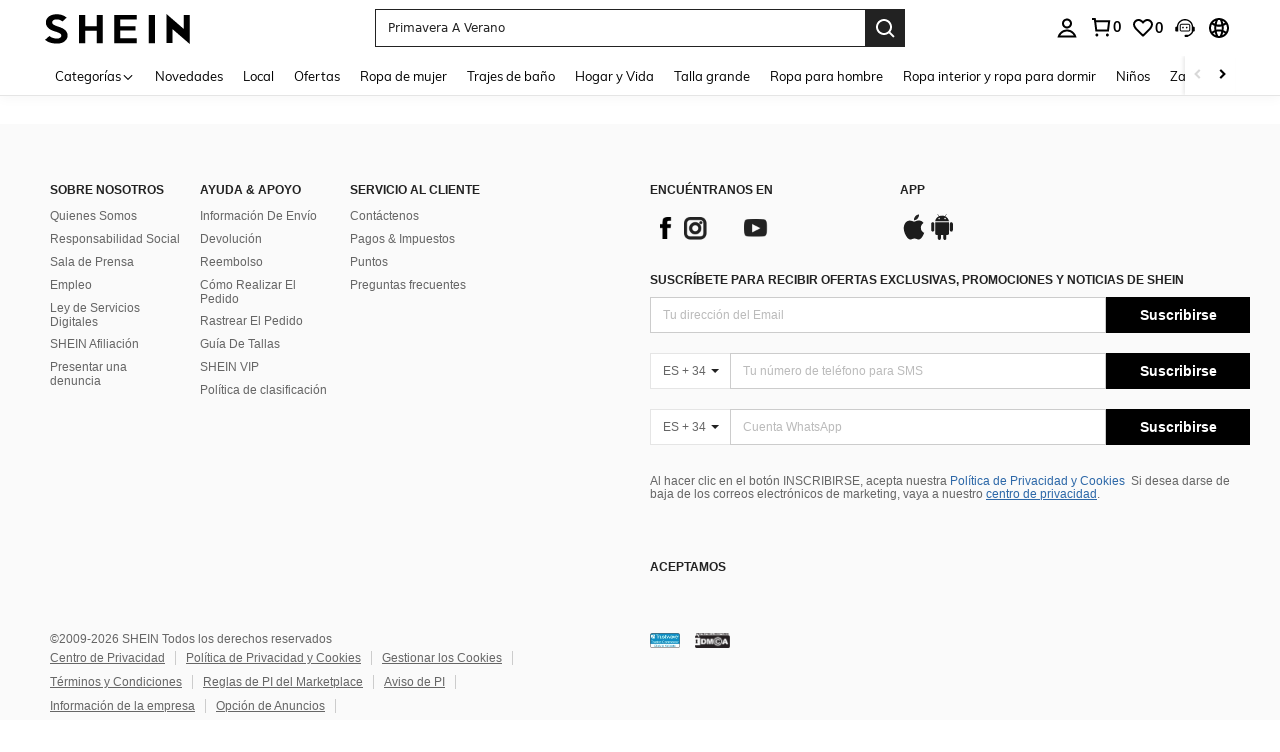

--- FILE ---
content_type: application/javascript; charset=UTF-8
request_url: https://es.shein.com/cdn-cgi/challenge-platform/h/b/scripts/jsd/d251aa49a8a3/main.js?
body_size: 9659
content:
window._cf_chl_opt={AKGCx8:'b'};~function(A6,vC,ve,vq,vB,vY,vG,vx,A0,A2){A6=L,function(Q,v,AG,A5,A,S){for(AG={Q:155,v:179,A:323,S:226,J:275,s:334,V:266,l:332,K:199},A5=L,A=Q();!![];)try{if(S=parseInt(A5(AG.Q))/1+parseInt(A5(AG.v))/2*(-parseInt(A5(AG.A))/3)+parseInt(A5(AG.S))/4+parseInt(A5(AG.J))/5+-parseInt(A5(AG.s))/6+-parseInt(A5(AG.V))/7+parseInt(A5(AG.l))/8*(parseInt(A5(AG.K))/9),v===S)break;else A.push(A.shift())}catch(J){A.push(A.shift())}}(F,809435),vC=this||self,ve=vC[A6(163)],vq={},vq[A6(243)]='o',vq[A6(165)]='s',vq[A6(277)]='u',vq[A6(158)]='z',vq[A6(302)]='n',vq[A6(241)]='I',vq[A6(283)]='b',vB=vq,vC[A6(257)]=function(Q,A,S,J,t5,t4,t3,AF,s,K,g,U,R,H,Z){if(t5={Q:147,v:129,A:329,S:144,J:183,s:329,V:369,l:170,K:301,g:369,U:162,b:216,m:169,R:310,n:269,H:376,Z:124,P:352},t4={Q:267,v:169,A:129,S:221,J:365},t3={Q:318,v:131,A:178,S:132},AF=A6,s={'drvHv':function(P,i){return P===i},'ZFpUp':function(P,i){return P+i},'hbAnJ':function(P,i,j,E){return P(i,j,E)},'BeThC':AF(t5.Q),'oQDJz':function(P,i){return P+i},'mClMJ':function(P,i,j){return P(i,j)}},s[AF(t5.v)](null,A)||A===void 0)return J;for(K=vo(A),Q[AF(t5.A)][AF(t5.S)]&&(K=K[AF(t5.J)](Q[AF(t5.s)][AF(t5.S)](A))),K=Q[AF(t5.V)][AF(t5.l)]&&Q[AF(t5.K)]?Q[AF(t5.g)][AF(t5.l)](new Q[(AF(t5.K))](K)):function(P,AQ,i){for(AQ=AF,P[AQ(t4.Q)](),i=0;i<P[AQ(t4.v)];s[AQ(t4.A)](P[i],P[i+1])?P[AQ(t4.S)](s[AQ(t4.J)](i,1),1):i+=1);return P}(K),g='nAsAaAb'.split('A'),g=g[AF(t5.U)][AF(t5.b)](g),U=0;U<K[AF(t5.m)];R=K[U],H=s[AF(t5.R)](vT,Q,A,R),g(H)?(Z=H==='s'&&!Q[AF(t5.n)](A[R]),s[AF(t5.v)](s[AF(t5.H)],S+R)?V(s[AF(t5.Z)](S,R),H):Z||s[AF(t5.P)](V,S+R,A[R])):s[AF(t5.P)](V,S+R,H),U++);return J;function V(P,i,AL){AL=AF,Object[AL(t3.Q)][AL(t3.v)][AL(t3.A)](J,i)||(J[i]=[]),J[i][AL(t3.S)](P)}},vY=A6(375)[A6(315)](';'),vG=vY[A6(162)][A6(216)](vY),vC[A6(351)]=function(Q,v,tl,tV,tt,Ar,A,S,J,s,V){for(tl={Q:319,v:343,A:222,S:224,J:169,s:203,V:336,l:176,K:135,g:296,U:233,b:132,m:135,R:176,n:200,H:270,Z:214,P:135,f:176,i:209,j:335,E:292,W:130,D:325},tV={Q:289,v:208,A:142,S:172},tt={Q:126},Ar=A6,A={'dTZFK':function(l,K){return l>K},'fULGH':function(l,K){return K==l},'TGiyA':function(l,K){return l-K},'ywSqE':function(l,K){return l<<K},'bEtLc':function(l,K){return K&l},'fwMLh':function(l,K){return K==l},'ALuyg':function(l,K){return K&l},'UbymE':function(l){return l()},'HooHP':Ar(tl.Q),'IZBdp':function(l,K){return l<K},'nWOJz':Ar(tl.v),'uwcne':function(l,K){return l(K)}},S=Object[Ar(tl.A)](v),J=0;A[Ar(tl.S)](J,S[Ar(tl.J)]);J++)if(A[Ar(tl.s)]===Ar(tl.V)){if(A[Ar(tl.l)](256,Fn[Ar(tl.K)](0))){for(LO=0;LM<LC;Lq<<=1,A[Ar(tl.g)](LB,A[Ar(tl.U)](Ly,1))?(LT=0,Lo[Ar(tl.b)](LY(LG)),Lc=0):Lx++,Le++);for(Ld=LI[Ar(tl.m)](0),Lw=0;A[Ar(tl.R)](8,Lu);La=A[Ar(tl.n)](Lz,1)|A[Ar(tl.H)](Lk,1),A[Ar(tl.Z)](LN,Q0-1)?(Q1=0,Q2[Ar(tl.b)](Q3(Q4)),Q5=0):Q6++,Q7>>=1,Lh++);}else{for(Q8=1,Q9=0;QF<QL;Qr=QA|Qv<<1.22,Qt==QS-1?(QJ=0,Qs[Ar(tl.b)](QV(Ql)),QK=0):Qg++,QU=0,QQ++);for(Qb=Qm[Ar(tl.P)](0),QR=0;A[Ar(tl.f)](16,Qp);QH=QZ<<1.5|A[Ar(tl.i)](QP,1),Qf==A[Ar(tl.U)](Qi,1)?(Qj=0,QE[Ar(tl.b)](QW(QD)),QX=0):QO++,QM>>=1,Qn++);}LP--,0==Lf&&(Li=Lj[Ar(tl.j)](2,LE),LW++),delete LD[LX]}else if(s=S[J],'f'===s&&(s='N'),Q[s]){for(V=0;V<v[S[J]][Ar(tl.J)];-1===Q[s][Ar(tl.E)](v[S[J]][V])&&(A[Ar(tl.W)](vG,v[S[J]][V])||Q[s][Ar(tl.b)]('o.'+v[S[J]][V])),V++);}else Q[s]=v[S[J]][Ar(tl.D)](function(K,ts,AA,g,tS,m,R){if(ts={Q:327,v:197,A:171,S:172},AA=Ar,g={'qCpLC':function(U,Av){return Av=L,A[Av(tt.Q)](U)}},AA(tV.Q)!==A[AA(tV.v)])return'o.'+K;else tS={Q:108},m={'UskEa':function(n,At){return At=AA,g[At(tS.Q)](n)},'jbTng':AA(tV.A)},R=s[AA(tV.S)]||function(){},V[AA(tV.S)]=function(AS){AS=AA,m[AS(ts.Q)](R),R[AS(ts.v)]!==m[AS(ts.A)]&&(R[AS(ts.S)]=R,m[AS(ts.Q)](n))}})},vx=null,A0=vN(),A2=function(Sy,SB,Sq,SC,SO,SW,Aj,A,S,J,s){return Sy={Q:159,v:234,A:231,S:232,J:281,s:346,V:146},SB={Q:285,v:335,A:355,S:360,J:252,s:167,V:379,l:238,K:274,g:335,U:379,b:278,m:184,R:132,n:121,H:121,Z:249,P:335,f:120,i:116,j:335,E:238,W:252,D:149,X:331,O:154,M:157,C:117,e:350,B:140,y:132},Sq={Q:185,v:166,A:371,S:169},SC={Q:366,v:169,A:140,S:318,J:131,s:178,V:258,l:178,K:131,g:178,U:135,b:359,m:132,R:136,n:135,H:355,Z:312,P:368,f:371,i:251,j:132,E:135,W:368,D:378,X:335,O:349,M:271,C:132,e:318,B:131,y:178,T:347,o:276,Y:218,G:249,c:135,x:279,d:357,I:324,h:132,a:135,z:194,k:230,N:312,F0:160,F1:143,F2:128,F3:132,F4:135,F5:116,F6:132,F7:285,F8:368,F9:190,FF:132,FL:117},SO={Q:223,v:240,A:371},SW={Q:371},Aj=A6,A={'jKjqy':function(V,l){return V<<l},'VMYkM':function(V,l){return V<l},'huTsW':function(V,l){return V|l},'uqtMm':function(V,l){return V==l},'dPQgL':function(V,l){return V(l)},'KSsGt':Aj(Sy.Q),'AAnIj':function(V,l){return l==V},'bXlyq':function(V,l){return V+l},'yBjav':function(V,l){return V-l},'YJkVb':function(V,l){return l&V},'fvpON':function(V,l){return V<l},'JUmRT':function(V,l){return V|l},'RQiXa':function(V,l){return V-l},'PrjFc':function(V,l){return V(l)},'xAhLv':function(V,l){return l|V},'NAsIz':function(V,l){return V-l},'ZeCoZ':Aj(Sy.v),'qRtdN':Aj(Sy.A),'EaxFK':function(V,l){return V>l},'jSder':Aj(Sy.S),'sMcMk':function(V,l){return V<<l},'EIxsE':function(V,l){return V-l},'UktmX':function(V,l){return l==V},'WbIwl':function(V,l){return V(l)},'RszyT':function(V,l){return V(l)},'ahlMt':function(V,l){return l*V},'dxVTH':function(V,l){return V<l},'zXoOz':function(V,l){return V!=l},'inpGI':function(V,l){return V==l},'eTmUs':function(V,l){return V<l},'ANUZK':function(V,l){return V==l},'BHHYu':function(V,l){return V(l)},'ocfvt':Aj(Sy.J),'ZuGts':function(V,l){return l&V},'QcNje':function(V,l){return V<l},'mwaEf':function(V,l){return V-l},'YjOyd':function(V,l){return l&V},'PvAMp':function(V,l){return V===l}},S=String[Aj(Sy.s)],J={'h':function(V,SX,Si,Sf,SZ,AO,l){return SX={Q:280,v:110,A:303,S:140,J:318,s:131,V:178,l:135,K:132,g:135,U:367,b:161,m:227,R:132,n:255,H:132,Z:217,P:132,f:314,i:335,j:326,E:161,W:380,D:291},Si={Q:160},Sf={Q:157},SZ={Q:190},AO=Aj,l={'rIPot':function(K,g){return K>g},'PpUOh':function(K,g,AE){return AE=L,A[AE(SZ.Q)](K,g)},'NTdBF':function(K,g){return K-g},'hkdJg':function(K,g,AW){return AW=L,A[AW(Sf.Q)](K,g)},'FCPue':function(K,g,AD){return AD=L,A[AD(Si.Q)](K,g)},'oMpDA':function(K,g){return K(g)},'JBcDG':function(K,g){return g|K},'PtqlJ':function(K,g,AX){return AX=L,A[AX(SW.Q)](K,g)},'fGxPL':function(K,g){return K-g},'hjTNP':AO(SO.Q),'pqWwx':AO(SO.v)},A[AO(SO.A)](null,V)?'':J.g(V,6,function(K,AM){if(AM=AO,AM(SX.Q)!==l[AM(SX.v)])return l[AM(SX.A)][AM(SX.S)](K);else{if(FI[AM(SX.J)][AM(SX.s)][AM(SX.V)](Fw,Fu)){if(256>Qp[AM(SX.l)](0)){for(rX=0;rO<rM;re<<=1,rB-1==rq?(ry=0,rT[AM(SX.K)](ro(rY)),rG=0):rc++,rC++);for(rx=rd[AM(SX.g)](0),rI=0;l[AM(SX.U)](8,rw);rh=l[AM(SX.b)](ra,1)|rz&1,rk==l[AM(SX.m)](rN,1)?(v0=0,v1[AM(SX.R)](v2(v3)),v4=0):v5++,v6>>=1,ru++);}else{for(v7=1,v8=0;l[AM(SX.n)](v9,vF);vQ=vr<<1|vv,vA==vt-1?(vS=0,vJ[AM(SX.H)](vs(vV)),vl=0):vK++,vg=0,vL++);for(vU=vb[AM(SX.g)](0),vm=0;16>vR;vn=l[AM(SX.Z)](vH<<1,1&vZ),vP==l[AM(SX.m)](vf,1)?(vi=0,vj[AM(SX.P)](l[AM(SX.f)](vE,vW)),vD=0):vX++,vO>>=1,vp++);}rZ--,0==rP&&(rf=ri[AM(SX.i)](2,rj),rE++),delete rW[rD]}else for(Q6=Q7[Q8],Q9=0;QF<QL;Qr=l[AM(SX.j)](l[AM(SX.E)](Qv,1),1&QA),l[AM(SX.W)](Qt,l[AM(SX.D)](QS,1))?(QJ=0,Qs[AM(SX.R)](QV(Ql)),QK=0):Qg++,QU>>=1,QQ++);Qb--,0==Qm&&QR++}})},'g':function(V,K,U,AC,R,H,Z,P,i,j,E,W,D,X,O,M,C,B){if(AC=Aj,A[AC(SC.Q)](null,V))return'';for(H={},Z={},P='',i=2,j=3,E=2,W=[],D=0,X=0,O=0;O<V[AC(SC.v)];O+=1)if(M=V[AC(SC.A)](O),Object[AC(SC.S)][AC(SC.J)][AC(SC.s)](H,M)||(H[M]=j++,Z[M]=!0),C=A[AC(SC.V)](P,M),Object[AC(SC.S)][AC(SC.J)][AC(SC.l)](H,C))P=C;else{if(Object[AC(SC.S)][AC(SC.K)][AC(SC.g)](Z,P)){if(256>P[AC(SC.U)](0)){for(R=0;R<E;D<<=1,X==A[AC(SC.b)](K,1)?(X=0,W[AC(SC.m)](A[AC(SC.R)](U,D)),D=0):X++,R++);for(B=P[AC(SC.n)](0),R=0;8>R;D=D<<1|A[AC(SC.H)](B,1),X==A[AC(SC.b)](K,1)?(X=0,W[AC(SC.m)](A[AC(SC.R)](U,D)),D=0):X++,B>>=1,R++);}else{for(B=1,R=0;A[AC(SC.Z)](R,E);D=A[AC(SC.P)](D<<1,B),A[AC(SC.f)](X,A[AC(SC.i)](K,1))?(X=0,W[AC(SC.j)](A[AC(SC.R)](U,D)),D=0):X++,B=0,R++);for(B=P[AC(SC.E)](0),R=0;16>R;D=A[AC(SC.W)](D<<1.81,B&1),X==K-1?(X=0,W[AC(SC.j)](A[AC(SC.D)](U,D)),D=0):X++,B>>=1,R++);}i--,i==0&&(i=Math[AC(SC.X)](2,E),E++),delete Z[P]}else for(B=H[P],R=0;R<E;D=A[AC(SC.O)](D<<1.83,A[AC(SC.H)](B,1)),X==A[AC(SC.M)](K,1)?(X=0,W[AC(SC.C)](U(D)),D=0):X++,B>>=1,R++);P=(i--,i==0&&(i=Math[AC(SC.X)](2,E),E++),H[C]=j++,String(M))}if(''!==P){if(Object[AC(SC.e)][AC(SC.B)][AC(SC.y)](Z,P)){if(A[AC(SC.T)]===A[AC(SC.o)])A[AC(SC.R)](S,A[AC(SC.Y)]);else{if(A[AC(SC.G)](256,P[AC(SC.c)](0))){if(AC(SC.x)!==AC(SC.x)){if(AC(SC.d)==typeof A[AC(SC.I)])return J[AC(SC.I)](function(){}),'p'}else{for(R=0;R<E;D<<=1,K-1==X?(X=0,W[AC(SC.h)](U(D)),D=0):X++,R++);for(B=P[AC(SC.a)](0),R=0;8>R;D=B&1.95|D<<1.29,X==A[AC(SC.M)](K,1)?(X=0,W[AC(SC.j)](U(D)),D=0):X++,B>>=1,R++);}}else if(A[AC(SC.z)]!==AC(SC.k)){for(B=1,R=0;A[AC(SC.N)](R,E);D=A[AC(SC.F0)](A[AC(SC.F1)](D,1),B),X==A[AC(SC.F2)](K,1)?(X=0,W[AC(SC.F3)](U(D)),D=0):X++,B=0,R++);for(B=P[AC(SC.F4)](0),R=0;16>R;D=D<<1|A[AC(SC.H)](B,1),X==A[AC(SC.b)](K,1)?(X=0,W[AC(SC.F3)](U(D)),D=0):X++,B>>=1,R++);}else return'o.'+S;i--,A[AC(SC.F5)](0,i)&&(i=Math[AC(SC.X)](2,E),E++),delete Z[P]}}else for(B=H[P],R=0;R<E;D=D<<1.88|B&1,K-1==X?(X=0,W[AC(SC.F6)](A[AC(SC.F7)](U,D)),D=0):X++,B>>=1,R++);i--,i==0&&E++}for(B=2,R=0;R<E;D=A[AC(SC.F8)](A[AC(SC.F9)](D,1),1.08&B),A[AC(SC.f)](X,K-1)?(X=0,W[AC(SC.m)](U(D)),D=0):X++,B>>=1,R++);for(;;)if(D<<=1,A[AC(SC.F5)](X,K-1)){W[AC(SC.FF)](U(D));break}else X++;return W[AC(SC.FL)]('')},'j':function(V,Se,Ae,l,K){return Se={Q:242,v:185,A:135},Ae=Aj,l={},l[Ae(Sq.Q)]=Ae(Sq.v),K=l,V==null?'':A[Ae(Sq.A)]('',V)?null:J.i(V[Ae(Sq.S)],32768,function(U,Aq,m){return(Aq=Ae,Aq(Se.Q)===K[Aq(Se.v)])?(m={},m.r={},m.e=S,m):V[Aq(Se.A)](U)})},'i':function(V,K,U,AB,R,H,Z,P,i,j,E,W,D,X,O,M,B,C){for(AB=Aj,R=[],H=4,Z=4,P=3,i=[],W=A[AB(SB.Q)](U,0),D=K,X=1,j=0;3>j;R[j]=j,j+=1);for(O=0,M=Math[AB(SB.v)](2,2),E=1;M!=E;C=A[AB(SB.A)](W,D),D>>=1,D==0&&(D=K,W=A[AB(SB.S)](U,X++)),O|=A[AB(SB.J)](A[AB(SB.s)](0,C)?1:0,E),E<<=1);switch(O){case 0:for(O=0,M=Math[AB(SB.v)](2,8),E=1;A[AB(SB.V)](E,M);C=D&W,D>>=1,A[AB(SB.l)](0,D)&&(D=K,W=U(X++)),O|=A[AB(SB.J)](A[AB(SB.K)](0,C)?1:0,E),E<<=1);B=S(O);break;case 1:for(O=0,M=Math[AB(SB.g)](2,16),E=1;A[AB(SB.U)](E,M);C=W&D,D>>=1,A[AB(SB.b)](0,D)&&(D=K,W=U(X++)),O|=(0<C?1:0)*E,E<<=1);B=A[AB(SB.m)](S,O);break;case 2:return''}for(j=R[3]=B,i[AB(SB.R)](B);;)if(A[AB(SB.n)]===A[AB(SB.H)]){if(A[AB(SB.Z)](X,V))return'';for(O=0,M=Math[AB(SB.P)](2,P),E=1;M!=E;C=A[AB(SB.f)](W,D),D>>=1,A[AB(SB.i)](0,D)&&(D=K,W=U(X++)),O|=E*(0<C?1:0),E<<=1);switch(B=O){case 0:for(O=0,M=Math[AB(SB.j)](2,8),E=1;M!=E;C=D&W,D>>=1,A[AB(SB.E)](0,D)&&(D=K,W=U(X++)),O|=A[AB(SB.W)](A[AB(SB.D)](0,C)?1:0,E),E<<=1);R[Z++]=S(O),B=A[AB(SB.X)](Z,1),H--;break;case 1:for(O=0,M=Math[AB(SB.j)](2,16),E=1;M!=E;C=A[AB(SB.O)](W,D),D>>=1,D==0&&(D=K,W=U(X++)),O|=(A[AB(SB.M)](0,C)?1:0)*E,E<<=1);R[Z++]=S(O),B=Z-1,H--;break;case 2:return i[AB(SB.C)]('')}if(H==0&&(H=Math[AB(SB.v)](2,P),P++),R[B])B=R[B];else if(A[AB(SB.e)](B,Z))B=j+j[AB(SB.B)](0);else return null;i[AB(SB.y)](B),R[Z++]=j+B[AB(SB.B)](0),H--,j=B,H==0&&(H=Math[AB(SB.v)](2,P),P++)}else S=J[s]}},s={},s[Aj(Sy.V)]=J.h,s}(),A3();function vy(v,A,Ac,A7,S,J){return Ac={Q:229,v:264,A:328,S:318,J:245,s:178,V:292,l:229},A7=A6,S={},S[A7(Ac.Q)]=A7(Ac.v),J=S,A instanceof v[A7(Ac.A)]&&0<v[A7(Ac.A)][A7(Ac.S)][A7(Ac.J)][A7(Ac.s)](A)[A7(Ac.V)](J[A7(Ac.l)])}function vc(tU,AJ,A,S,J,s,V,l){A=(tU={Q:212,v:139,A:354,S:138,J:272,s:337,V:309,l:182,K:228,g:141,U:156,b:198,m:342,R:298,n:239,H:201,Z:307,P:293,f:210,i:133,j:298,E:287,W:372,D:348},AJ=A6,{'EwaMA':function(K,g){return K!==g},'CGrBO':AJ(tU.Q),'jZrzp':AJ(tU.v),'eYXgR':AJ(tU.A),'ipcTK':function(K,g,U,b,m){return K(g,U,b,m)},'ciOkP':AJ(tU.S),'HhFrb':AJ(tU.J)});try{if(A[AJ(tU.s)](A[AJ(tU.V)],A[AJ(tU.l)]))return S=ve[AJ(tU.K)](AJ(tU.g)),S[AJ(tU.U)]=A[AJ(tU.b)],S[AJ(tU.m)]='-1',ve[AJ(tU.R)][AJ(tU.n)](S),J=S[AJ(tU.H)],s={},s=pRIb1(J,J,'',s),s=A[AJ(tU.Z)](pRIb1,J,J[AJ(tU.P)]||J[A[AJ(tU.f)]],'n.',s),s=pRIb1(J,S[AJ(tU.i)],'d.',s),ve[AJ(tU.j)][AJ(tU.E)](S),V={},V.r=s,V.e=null,V;else l()}catch(g){return A[AJ(tU.W)]!==AJ(tU.D)?(l={},l.r={},l.e=g,l):null}}function vw(tj,Ag,Q){return tj={Q:290},Ag=A6,Q={'pMIgk':function(v){return v()}},Q[Ag(tj.Q)](vI)!==null}function vu(tX,tD,AU,Q,v,S){if(tX={Q:122,v:339,A:248,S:265,J:362,s:305,V:306,l:115,K:148,g:207,U:284},tD={Q:260},AU=A6,Q={'STwCV':AU(tX.Q),'kYOHF':function(A){return A()},'KmrVj':function(A,S){return A===S}},v=vI(),Q[AU(tX.v)](v,null)){if(AU(tX.A)!==AU(tX.S))return;else S={},S[AU(tX.J)]=Q[AU(tX.s)],S[AU(tX.V)]=S.r,S[AU(tX.l)]=AU(tX.K),A[AU(tX.g)][AU(tX.U)](S,'*')}vx=(vx&&clearTimeout(vx),setTimeout(function(Ab){Ab=AU,Q[Ab(tD.Q)](vd)},1e3*v))}function A4(A,S,Sh,AY,J,g,U,b,m,R,s,V){if(Sh={Q:219,v:152,A:148,S:377,J:122,s:320,V:356,l:308,K:196,g:153,U:193,b:315,m:125,R:206,n:362,H:122,Z:306,P:115,f:317,i:207,j:284,E:215,W:215,D:119,X:306,O:115,M:300,C:330,e:288},AY=A6,J={'bZqDa':function(l,K){return l(K)},'LNFDJ':function(l,K){return l===K},'shdHf':function(l,K){return K===l},'TqivM':AY(Sh.Q),'gNAUX':AY(Sh.v),'mMoFo':AY(Sh.A),'xybBG':AY(Sh.S),'YDRCs':AY(Sh.J)},!A[AY(Sh.s)])return;if(J[AY(Sh.V)](S,AY(Sh.A))){if(J[AY(Sh.l)](J[AY(Sh.K)],J[AY(Sh.g)])){for(g=AY(Sh.U)[AY(Sh.b)]('|'),U=0;!![];){switch(g[U++]){case'0':return!![];case'1':b=J[AY(Sh.m)](s[AY(Sh.R)]()/1e3);continue;case'2':if(b-R>m)return![];continue;case'3':m=3600;continue;case'4':R=S();continue}break}}else s={},s[AY(Sh.n)]=AY(Sh.H),s[AY(Sh.Z)]=A.r,s[AY(Sh.P)]=J[AY(Sh.f)],vC[AY(Sh.i)][AY(Sh.j)](s,'*')}else J[AY(Sh.E)]===J[AY(Sh.W)]?(V={},V[AY(Sh.n)]=J[AY(Sh.D)],V[AY(Sh.X)]=A.r,V[AY(Sh.O)]=AY(Sh.M),V[AY(Sh.C)]=S,vC[AY(Sh.i)][AY(Sh.j)](V,'*')):J[AY(Sh.e)](A,S)}function vI(tf,tP,Al,v,A,S,J){if(tf={Q:213,v:259,A:261,S:236,J:127,s:235,V:302,l:259,K:159,g:353},tP={Q:159},Al=A6,v={},v[Al(tf.Q)]=function(s,V){return V!==s},v[Al(tf.v)]=Al(tf.A),v[Al(tf.S)]=Al(tf.J),A=v,S=vC[Al(tf.s)],!S)return null;if(J=S.i,A[Al(tf.Q)](typeof J,Al(tf.V))||J<30){if(A[Al(tf.l)]!==A[Al(tf.S)])return null;else S[Al(tf.K)]=5e3,J[Al(tf.g)]=function(AK){AK=Al,V(AK(tP.Q))}}return J}function A3(Sd,Sx,SG,Ay,Q,v,A,S,J){if(Sd={Q:220,v:374,A:142,S:235,J:197,s:295,V:192,l:172},Sx={Q:197,v:109,A:172},SG={Q:253,v:164,A:180,S:273},Ay=A6,Q={'seAlK':function(s,V){return s!==V},'vdWIX':Ay(Sd.Q),'nwkdc':Ay(Sd.v),'PuGpZ':function(s){return s()},'EEkUg':Ay(Sd.A)},v=vC[Ay(Sd.S)],!v)return;if(!vz())return;(A=![],S=function(AT){if(AT=Ay,Q[AT(SG.Q)](Q[AT(SG.v)],Q[AT(SG.A)])){if(!A){if(A=!![],!Q[AT(SG.S)](vz))return;vd(function(s){A4(v,s)})}}else return'i'},ve[Ay(Sd.J)]!==Ay(Sd.A))?S():vC[Ay(Sd.s)]?ve[Ay(Sd.s)](Ay(Sd.V),S):(J=ve[Ay(Sd.l)]||function(){},ve[Ay(Sd.l)]=function(Ao){Ao=Ay,J(),ve[Ao(Sx.Q)]!==Q[Ao(Sx.v)]&&(ve[Ao(Sx.A)]=J,S())})}function vN(tx,Af){return tx={Q:373,v:373},Af=A6,crypto&&crypto[Af(tx.Q)]?crypto[Af(tx.v)]():''}function vh(Q,tO,Am){return tO={Q:186},Am=A6,Math[Am(tO.Q)]()<Q}function vz(te,Ap,v,A,S,J,s){return te={Q:174,v:125,A:206},Ap=A6,v={},v[Ap(te.Q)]=function(V,l){return V/l},A=v,S=3600,J=va(),s=Math[Ap(te.v)](A[Ap(te.Q)](Date[Ap(te.A)](),1e3)),s-J>S?![]:!![]}function F(Sa){return Sa='ipcTK,shdHf,CGrBO,hbAnJ,OdXKt,fvpON,bqZNv,oMpDA,split,onload,mMoFo,prototype,mwCMl,api,/jsd/oneshot/d251aa49a8a3/0.5625753216985856:1769121032:onTdcoIL6MLC_SD75mSI0dRj8zZIGenXipyoZt46o1Y/,AfXGs,111ihyTHh,catch,map,JBcDG,UskEa,Function,Object,detail,mwaEf,38232wWLwQd,JBxy9,5823894ryUDeU,pow,utWXU,EwaMA,isArray,KmrVj,open,vxQfl,tabIndex,HhfvZ,ErhCF,VydBa,fromCharCode,ZeCoZ,QGuWc,xAhLv,PvAMp,rxvNi8,mClMJ,ontimeout,display: none,YJkVb,LNFDJ,function,XyMMb,yBjav,RszyT,zCgsE,source,vGCee,status,ZFpUp,AAnIj,rIPot,JUmRT,Array,AdeF3,uqtMm,HhFrb,randomUUID,tvlxF,_cf_chl_opt;JJgc4;PJAn2;kJOnV9;IWJi4;OHeaY1;DqMg0;FKmRv9;LpvFx1;cAdz2;PqBHf2;nFZCC5;ddwW5;pRIb1;rxvNi8;RrrrA2;erHi9,BeThC,HUxAQ,PrjFc,zXoOz,PtqlJ,qCpLC,EEkUg,hjTNP,POST,dkkGI,zFfrs,pkLOA2,event,UktmX,join,send,YDRCs,ZuGts,ocfvt,cloudflare-invisible,iWBbV,oQDJz,floor,UbymE,ocaNK,EIxsE,drvHv,uwcne,hasOwnProperty,push,contentDocument,LRmiB4,charCodeAt,dPQgL,href,navigator,KvuDK,charAt,iframe,loading,sMcMk,getOwnPropertyNames,location,HQHKAVnaSagA,d.cookie,success,QcNje,TENYR,stringify,zFdFJ,gNAUX,YjOyd,800210xhWfxG,style,VMYkM,symbol,timeout,huTsW,PpUOh,includes,document,vdWIX,string,QnIzv,dxVTH,log,length,from,jbTng,onreadystatechange,WTJJt,ctgdh,AKGCx8,dTZFK,blwOH,call,31422ieXHhw,nwkdc,cCJJs,jZrzp,concat,BHHYu,PwhGR,random,xhr-error,jRFAM,errorInfoObject,jKjqy,chctx,DOMContentLoaded,3|4|1|2|0,jSder,error on cf_chl_props,TqivM,readyState,eYXgR,3915IdQlva,ywSqE,contentWindow,lyBIC,nWOJz,ZJnGD,/b/ov1/0.5625753216985856:1769121032:onTdcoIL6MLC_SD75mSI0dRj8zZIGenXipyoZt46o1Y/,now,parent,HooHP,ALuyg,ciOkP,XMLHttpRequest,bELWY,HwuqH,fwMLh,xybBG,bind,FCPue,KSsGt,lVWaM,hVvgc,splice,keys,IIIdA,IZBdp,CnwA5,323680cmzfbX,NTdBF,createElement,pBMMo,bdbYh,htApk,yaPEb,TGiyA,cTBWG,__CF$cv$params,Xcijp,jsd,inpGI,appendChild,ub2w4Pp9+Q$GsFoyq-cajWRN5J8YVhfMAi3rlvng7dSOBzxkZCe1mELIXD6HtKTU0,bigint,dNSvt,object,XTqHv,toString,pjsQb,_cf_chl_opt,APAnT,EaxFK,AiDjW,RQiXa,ahlMt,seAlK,aUjz8,hkdJg,/cdn-cgi/challenge-platform/h/,pRIb1,bXlyq,GltiG,kYOHF,MpUyL,onerror,http-code:,[native code],BgamA,7358778RErtOb,sort,/invisible/jsd,isNaN,bEtLc,NAsIz,bUjJI,PuGpZ,eTmUs,2263250fgusnR,qRtdN,undefined,ANUZK,qtBxB,zbeYb,YNWVX,SSTpq3,boolean,postMessage,WbIwl,TYlZ6,removeChild,bZqDa,zhnGK,pMIgk,fGxPL,indexOf,clientInformation,getPrototypeOf,addEventListener,fULGH,mmeJX,body,1|4|6|3|0|2|7|5,error,Set,number,pqWwx,mWoVM,STwCV,sid'.split(','),F=function(){return Sa},F()}function vT(Q,A,S,Aa,A8,J,s,V){J=(Aa={Q:250,v:202,A:243,S:357,J:324,s:324,V:369,l:338,K:345,g:250,U:188,b:357,m:344},A8=A6,{'AiDjW':function(l,K){return K===l},'lyBIC':function(l,K){return l==K},'VydBa':function(l,K){return K===l},'jRFAM':function(l,K){return l===K},'ErhCF':function(l,K,g){return l(K,g)}});try{s=A[S]}catch(l){return'i'}if(s==null)return J[A8(Aa.Q)](void 0,s)?'u':'x';if(J[A8(Aa.v)](A8(Aa.A),typeof s))try{if(A8(Aa.S)==typeof s[A8(Aa.J)])return s[A8(Aa.s)](function(){}),'p'}catch(K){}return Q[A8(Aa.V)][A8(Aa.l)](s)?'a':J[A8(Aa.K)](s,Q[A8(Aa.V)])?'D':J[A8(Aa.g)](!0,s)?'T':J[A8(Aa.U)](!1,s)?'F':(V=typeof s,A8(Aa.b)==V?J[A8(Aa.m)](vy,Q,s)?'N':'f':vB[V]||'?')}function va(tM,AR,Q){return tM={Q:235,v:125},AR=A6,Q=vC[AR(tM.Q)],Math[AR(tM.v)](+atob(Q.t))}function L(Q,r,v,A){return Q=Q-108,v=F(),A=v[Q],A}function vd(Q,tH,tn,As,v,A){tH={Q:148,v:313,A:297,S:297,J:112,s:195,V:177},tn={Q:304,v:357,A:322},As=A6,v={'mWoVM':function(S,J){return J===S},'AfXGs':function(S,J){return S(J)},'blwOH':As(tH.Q),'bqZNv':function(S,J,s){return S(J,s)},'dkkGI':function(S,J,s){return S(J,s)}},A=vc(),v[As(tH.v)](vk,A.r,function(S,AV){AV=As,v[AV(tn.Q)](typeof Q,AV(tn.v))&&v[AV(tn.A)](Q,S),vu()}),A.e&&(As(tH.A)===As(tH.S)?v[As(tH.J)](A1,As(tH.s),A.e):v(v[As(tH.V)]))}function vk(Q,v,tc,tG,tY,to,An,A,S,J,s){tc={Q:148,v:235,A:168,S:247,J:211,s:340,V:111,l:311,K:256,g:175,U:321,b:320,m:159,R:353,n:316,H:262,Z:204,P:145,f:145,i:137,j:145,E:137,W:118,D:146,X:151},tG={Q:244,v:187},tY={Q:123,v:364,A:364,S:181,J:263,s:364},to={Q:159},An=A6,A={'iWBbV':function(V,l){return V>=l},'cCJJs':An(tc.Q),'XTqHv':function(V,l){return V(l)},'OdXKt':function(V,l){return V+l},'ZJnGD':function(V){return V()}},S=vC[An(tc.v)],console[An(tc.A)](vC[An(tc.S)]),J=new vC[(An(tc.J))](),J[An(tc.s)](An(tc.V),A[An(tc.l)](An(tc.K)+vC[An(tc.S)][An(tc.g)]+An(tc.U),S.r)),S[An(tc.b)]&&(J[An(tc.m)]=5e3,J[An(tc.R)]=function(AH){AH=An,v(AH(to.Q))}),J[An(tc.n)]=function(AZ){AZ=An,A[AZ(tY.Q)](J[AZ(tY.v)],200)&&J[AZ(tY.A)]<300?v(A[AZ(tY.S)]):v(AZ(tY.J)+J[AZ(tY.s)])},J[An(tc.H)]=function(AP){AP=An,A[AP(tG.Q)](v,AP(tG.v))},s={'t':A[An(tc.Z)](va),'lhr':ve[An(tc.P)]&&ve[An(tc.f)][An(tc.i)]?ve[An(tc.j)][An(tc.E)]:'','api':S[An(tc.b)]?!![]:![],'c':vw(),'payload':Q},J[An(tc.W)](A2[An(tc.D)](JSON[An(tc.X)](s)))}function vo(Q,Az,A9,v){for(Az={Q:183,v:222,A:294},A9=A6,v=[];Q!==null;v=v[A9(Az.Q)](Object[A9(Az.v)](Q)),Q=Object[A9(Az.A)](Q));return v}function A1(J,s,ta,Ai,V,l,K,g,U,b,m,R,n,H,Z,P){if(ta={Q:173,v:358,A:264,S:361,J:341,s:363,V:113,l:246,K:150,g:237,U:370,b:286,m:341,R:173,n:328,H:318,Z:245,P:178,f:292,i:358,j:299,E:315,W:159,D:235,X:353,O:340,M:111,C:113,e:246,B:256,y:247,T:175,o:205,Y:268,G:189,c:191,x:362,d:150,I:118,h:146,a:211,z:225,k:247,N:282,F0:134,F1:134,F2:114,F3:254,F4:333},Ai=A6,V={},V[Ai(ta.Q)]=function(f,i){return f instanceof i},V[Ai(ta.v)]=Ai(ta.A),V[Ai(ta.S)]=Ai(ta.J),V[Ai(ta.s)]=function(f,i){return f+i},V[Ai(ta.V)]=function(f,i){return f+i},V[Ai(ta.l)]=function(f,i){return f+i},V[Ai(ta.K)]=Ai(ta.g),l=V,!vh(0))return![];g=(K={},K[Ai(ta.U)]=J,K[Ai(ta.b)]=s,K);try{if(Ai(ta.m)!==l[Ai(ta.S)])return l[Ai(ta.R)](J,s[Ai(ta.n)])&&0<V[Ai(ta.n)][Ai(ta.H)][Ai(ta.Z)][Ai(ta.P)](l)[Ai(ta.f)](l[Ai(ta.i)]);else for(U=Ai(ta.j)[Ai(ta.E)]('|'),b=0;!![];){switch(U[b++]){case'0':H[Ai(ta.W)]=2500;continue;case'1':m=vC[Ai(ta.D)];continue;case'2':H[Ai(ta.X)]=function(){};continue;case'3':H[Ai(ta.O)](Ai(ta.M),R);continue;case'4':R=l[Ai(ta.s)](l[Ai(ta.C)](l[Ai(ta.e)](Ai(ta.B),vC[Ai(ta.y)][Ai(ta.T)]),Ai(ta.o))+m.r,Ai(ta.Y));continue;case'5':n={},n[Ai(ta.G)]=g,n[Ai(ta.c)]=P,n[Ai(ta.x)]=l[Ai(ta.d)],H[Ai(ta.I)](A2[Ai(ta.h)](n));continue;case'6':H=new vC[(Ai(ta.a))]();continue;case'7':P=(Z={},Z[Ai(ta.z)]=vC[Ai(ta.k)][Ai(ta.z)],Z[Ai(ta.N)]=vC[Ai(ta.y)][Ai(ta.N)],Z[Ai(ta.F0)]=vC[Ai(ta.k)][Ai(ta.F1)],Z[Ai(ta.F2)]=vC[Ai(ta.k)][Ai(ta.F3)],Z[Ai(ta.F4)]=A0,Z);continue}break}}catch(i){}}}()